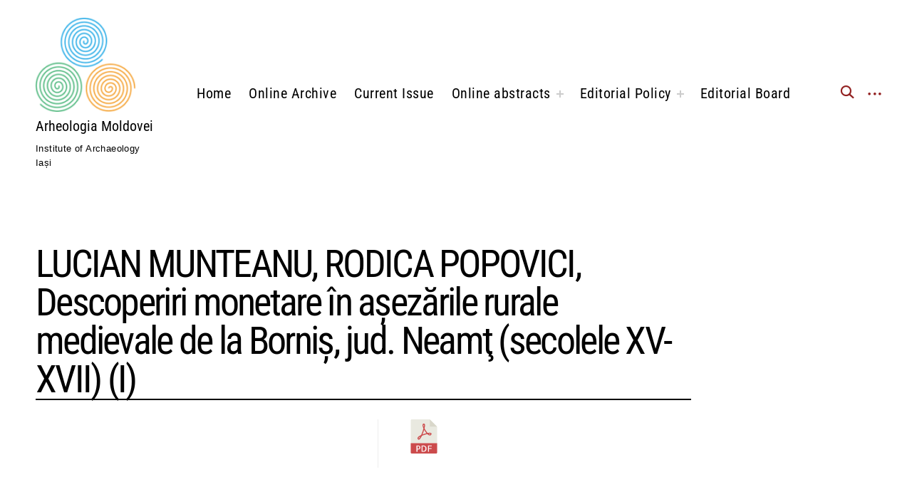

--- FILE ---
content_type: text/html; charset=UTF-8
request_url: https://arheologiamoldovei.ro/document/am_36_011/
body_size: 66852
content:
<!DOCTYPE html>
<html lang="ro-RO">
<head>
<meta charset="UTF-8">
<meta name="viewport" content="width=device-width, initial-scale=1">
<link rel="profile" href="http://gmpg.org/xfn/11">

<title>LUCIAN MUNTEANU, RODICA POPOVICI, Descoperiri monetare în aşezările rurale medievale de la Borniş, jud. Neamţ (secolele XV-XVII) (I) &#8211; Arheologia Moldovei </title>
<meta name='robots' content='max-image-preview:large' />
<link rel='dns-prefetch' href='//fonts.googleapis.com' />
<link rel="alternate" type="application/rss+xml" title="Arheologia Moldovei  &raquo; Flux" href="https://arheologiamoldovei.ro/feed/" />
<link rel="alternate" type="application/rss+xml" title="Arheologia Moldovei  &raquo; Flux comentarii" href="https://arheologiamoldovei.ro/comments/feed/" />
<link rel="alternate" title="oEmbed (JSON)" type="application/json+oembed" href="https://arheologiamoldovei.ro/wp-json/oembed/1.0/embed?url=https%3A%2F%2Farheologiamoldovei.ro%2Fdocument%2Fam_36_011%2F" />
<link rel="alternate" title="oEmbed (XML)" type="text/xml+oembed" href="https://arheologiamoldovei.ro/wp-json/oembed/1.0/embed?url=https%3A%2F%2Farheologiamoldovei.ro%2Fdocument%2Fam_36_011%2F&#038;format=xml" />
<style id='wp-img-auto-sizes-contain-inline-css' type='text/css'>
img:is([sizes=auto i],[sizes^="auto," i]){contain-intrinsic-size:3000px 1500px}
/*# sourceURL=wp-img-auto-sizes-contain-inline-css */
</style>
<style id='wp-emoji-styles-inline-css' type='text/css'>

	img.wp-smiley, img.emoji {
		display: inline !important;
		border: none !important;
		box-shadow: none !important;
		height: 1em !important;
		width: 1em !important;
		margin: 0 0.07em !important;
		vertical-align: -0.1em !important;
		background: none !important;
		padding: 0 !important;
	}
/*# sourceURL=wp-emoji-styles-inline-css */
</style>
<style id='wp-block-library-inline-css' type='text/css'>
:root{--wp-block-synced-color:#7a00df;--wp-block-synced-color--rgb:122,0,223;--wp-bound-block-color:var(--wp-block-synced-color);--wp-editor-canvas-background:#ddd;--wp-admin-theme-color:#007cba;--wp-admin-theme-color--rgb:0,124,186;--wp-admin-theme-color-darker-10:#006ba1;--wp-admin-theme-color-darker-10--rgb:0,107,160.5;--wp-admin-theme-color-darker-20:#005a87;--wp-admin-theme-color-darker-20--rgb:0,90,135;--wp-admin-border-width-focus:2px}@media (min-resolution:192dpi){:root{--wp-admin-border-width-focus:1.5px}}.wp-element-button{cursor:pointer}:root .has-very-light-gray-background-color{background-color:#eee}:root .has-very-dark-gray-background-color{background-color:#313131}:root .has-very-light-gray-color{color:#eee}:root .has-very-dark-gray-color{color:#313131}:root .has-vivid-green-cyan-to-vivid-cyan-blue-gradient-background{background:linear-gradient(135deg,#00d084,#0693e3)}:root .has-purple-crush-gradient-background{background:linear-gradient(135deg,#34e2e4,#4721fb 50%,#ab1dfe)}:root .has-hazy-dawn-gradient-background{background:linear-gradient(135deg,#faaca8,#dad0ec)}:root .has-subdued-olive-gradient-background{background:linear-gradient(135deg,#fafae1,#67a671)}:root .has-atomic-cream-gradient-background{background:linear-gradient(135deg,#fdd79a,#004a59)}:root .has-nightshade-gradient-background{background:linear-gradient(135deg,#330968,#31cdcf)}:root .has-midnight-gradient-background{background:linear-gradient(135deg,#020381,#2874fc)}:root{--wp--preset--font-size--normal:16px;--wp--preset--font-size--huge:42px}.has-regular-font-size{font-size:1em}.has-larger-font-size{font-size:2.625em}.has-normal-font-size{font-size:var(--wp--preset--font-size--normal)}.has-huge-font-size{font-size:var(--wp--preset--font-size--huge)}.has-text-align-center{text-align:center}.has-text-align-left{text-align:left}.has-text-align-right{text-align:right}.has-fit-text{white-space:nowrap!important}#end-resizable-editor-section{display:none}.aligncenter{clear:both}.items-justified-left{justify-content:flex-start}.items-justified-center{justify-content:center}.items-justified-right{justify-content:flex-end}.items-justified-space-between{justify-content:space-between}.screen-reader-text{border:0;clip-path:inset(50%);height:1px;margin:-1px;overflow:hidden;padding:0;position:absolute;width:1px;word-wrap:normal!important}.screen-reader-text:focus{background-color:#ddd;clip-path:none;color:#444;display:block;font-size:1em;height:auto;left:5px;line-height:normal;padding:15px 23px 14px;text-decoration:none;top:5px;width:auto;z-index:100000}html :where(.has-border-color){border-style:solid}html :where([style*=border-top-color]){border-top-style:solid}html :where([style*=border-right-color]){border-right-style:solid}html :where([style*=border-bottom-color]){border-bottom-style:solid}html :where([style*=border-left-color]){border-left-style:solid}html :where([style*=border-width]){border-style:solid}html :where([style*=border-top-width]){border-top-style:solid}html :where([style*=border-right-width]){border-right-style:solid}html :where([style*=border-bottom-width]){border-bottom-style:solid}html :where([style*=border-left-width]){border-left-style:solid}html :where(img[class*=wp-image-]){height:auto;max-width:100%}:where(figure){margin:0 0 1em}html :where(.is-position-sticky){--wp-admin--admin-bar--position-offset:var(--wp-admin--admin-bar--height,0px)}@media screen and (max-width:600px){html :where(.is-position-sticky){--wp-admin--admin-bar--position-offset:0px}}

/*# sourceURL=wp-block-library-inline-css */
</style><style id='wp-block-button-inline-css' type='text/css'>
.wp-block-button__link{align-content:center;box-sizing:border-box;cursor:pointer;display:inline-block;height:100%;text-align:center;word-break:break-word}.wp-block-button__link.aligncenter{text-align:center}.wp-block-button__link.alignright{text-align:right}:where(.wp-block-button__link){border-radius:9999px;box-shadow:none;padding:calc(.667em + 2px) calc(1.333em + 2px);text-decoration:none}.wp-block-button[style*=text-decoration] .wp-block-button__link{text-decoration:inherit}.wp-block-buttons>.wp-block-button.has-custom-width{max-width:none}.wp-block-buttons>.wp-block-button.has-custom-width .wp-block-button__link{width:100%}.wp-block-buttons>.wp-block-button.has-custom-font-size .wp-block-button__link{font-size:inherit}.wp-block-buttons>.wp-block-button.wp-block-button__width-25{width:calc(25% - var(--wp--style--block-gap, .5em)*.75)}.wp-block-buttons>.wp-block-button.wp-block-button__width-50{width:calc(50% - var(--wp--style--block-gap, .5em)*.5)}.wp-block-buttons>.wp-block-button.wp-block-button__width-75{width:calc(75% - var(--wp--style--block-gap, .5em)*.25)}.wp-block-buttons>.wp-block-button.wp-block-button__width-100{flex-basis:100%;width:100%}.wp-block-buttons.is-vertical>.wp-block-button.wp-block-button__width-25{width:25%}.wp-block-buttons.is-vertical>.wp-block-button.wp-block-button__width-50{width:50%}.wp-block-buttons.is-vertical>.wp-block-button.wp-block-button__width-75{width:75%}.wp-block-button.is-style-squared,.wp-block-button__link.wp-block-button.is-style-squared{border-radius:0}.wp-block-button.no-border-radius,.wp-block-button__link.no-border-radius{border-radius:0!important}:root :where(.wp-block-button .wp-block-button__link.is-style-outline),:root :where(.wp-block-button.is-style-outline>.wp-block-button__link){border:2px solid;padding:.667em 1.333em}:root :where(.wp-block-button .wp-block-button__link.is-style-outline:not(.has-text-color)),:root :where(.wp-block-button.is-style-outline>.wp-block-button__link:not(.has-text-color)){color:currentColor}:root :where(.wp-block-button .wp-block-button__link.is-style-outline:not(.has-background)),:root :where(.wp-block-button.is-style-outline>.wp-block-button__link:not(.has-background)){background-color:initial;background-image:none}
/*# sourceURL=https://arheologiamoldovei.ro/wp-includes/blocks/button/style.min.css */
</style>
<style id='wp-block-list-inline-css' type='text/css'>
ol,ul{box-sizing:border-box}:root :where(.wp-block-list.has-background){padding:1.25em 2.375em}
/*# sourceURL=https://arheologiamoldovei.ro/wp-includes/blocks/list/style.min.css */
</style>
<style id='wp-block-buttons-inline-css' type='text/css'>
.wp-block-buttons{box-sizing:border-box}.wp-block-buttons.is-vertical{flex-direction:column}.wp-block-buttons.is-vertical>.wp-block-button:last-child{margin-bottom:0}.wp-block-buttons>.wp-block-button{display:inline-block;margin:0}.wp-block-buttons.is-content-justification-left{justify-content:flex-start}.wp-block-buttons.is-content-justification-left.is-vertical{align-items:flex-start}.wp-block-buttons.is-content-justification-center{justify-content:center}.wp-block-buttons.is-content-justification-center.is-vertical{align-items:center}.wp-block-buttons.is-content-justification-right{justify-content:flex-end}.wp-block-buttons.is-content-justification-right.is-vertical{align-items:flex-end}.wp-block-buttons.is-content-justification-space-between{justify-content:space-between}.wp-block-buttons.aligncenter{text-align:center}.wp-block-buttons:not(.is-content-justification-space-between,.is-content-justification-right,.is-content-justification-left,.is-content-justification-center) .wp-block-button.aligncenter{margin-left:auto;margin-right:auto;width:100%}.wp-block-buttons[style*=text-decoration] .wp-block-button,.wp-block-buttons[style*=text-decoration] .wp-block-button__link{text-decoration:inherit}.wp-block-buttons.has-custom-font-size .wp-block-button__link{font-size:inherit}.wp-block-buttons .wp-block-button__link{width:100%}.wp-block-button.aligncenter{text-align:center}
/*# sourceURL=https://arheologiamoldovei.ro/wp-includes/blocks/buttons/style.min.css */
</style>
<style id='wp-block-columns-inline-css' type='text/css'>
.wp-block-columns{box-sizing:border-box;display:flex;flex-wrap:wrap!important}@media (min-width:782px){.wp-block-columns{flex-wrap:nowrap!important}}.wp-block-columns{align-items:normal!important}.wp-block-columns.are-vertically-aligned-top{align-items:flex-start}.wp-block-columns.are-vertically-aligned-center{align-items:center}.wp-block-columns.are-vertically-aligned-bottom{align-items:flex-end}@media (max-width:781px){.wp-block-columns:not(.is-not-stacked-on-mobile)>.wp-block-column{flex-basis:100%!important}}@media (min-width:782px){.wp-block-columns:not(.is-not-stacked-on-mobile)>.wp-block-column{flex-basis:0;flex-grow:1}.wp-block-columns:not(.is-not-stacked-on-mobile)>.wp-block-column[style*=flex-basis]{flex-grow:0}}.wp-block-columns.is-not-stacked-on-mobile{flex-wrap:nowrap!important}.wp-block-columns.is-not-stacked-on-mobile>.wp-block-column{flex-basis:0;flex-grow:1}.wp-block-columns.is-not-stacked-on-mobile>.wp-block-column[style*=flex-basis]{flex-grow:0}:where(.wp-block-columns){margin-bottom:1.75em}:where(.wp-block-columns.has-background){padding:1.25em 2.375em}.wp-block-column{flex-grow:1;min-width:0;overflow-wrap:break-word;word-break:break-word}.wp-block-column.is-vertically-aligned-top{align-self:flex-start}.wp-block-column.is-vertically-aligned-center{align-self:center}.wp-block-column.is-vertically-aligned-bottom{align-self:flex-end}.wp-block-column.is-vertically-aligned-stretch{align-self:stretch}.wp-block-column.is-vertically-aligned-bottom,.wp-block-column.is-vertically-aligned-center,.wp-block-column.is-vertically-aligned-top{width:100%}
/*# sourceURL=https://arheologiamoldovei.ro/wp-includes/blocks/columns/style.min.css */
</style>
<style id='global-styles-inline-css' type='text/css'>
:root{--wp--preset--aspect-ratio--square: 1;--wp--preset--aspect-ratio--4-3: 4/3;--wp--preset--aspect-ratio--3-4: 3/4;--wp--preset--aspect-ratio--3-2: 3/2;--wp--preset--aspect-ratio--2-3: 2/3;--wp--preset--aspect-ratio--16-9: 16/9;--wp--preset--aspect-ratio--9-16: 9/16;--wp--preset--color--black: #000000;--wp--preset--color--cyan-bluish-gray: #abb8c3;--wp--preset--color--white: #ffffff;--wp--preset--color--pale-pink: #f78da7;--wp--preset--color--vivid-red: #cf2e2e;--wp--preset--color--luminous-vivid-orange: #ff6900;--wp--preset--color--luminous-vivid-amber: #fcb900;--wp--preset--color--light-green-cyan: #7bdcb5;--wp--preset--color--vivid-green-cyan: #00d084;--wp--preset--color--pale-cyan-blue: #8ed1fc;--wp--preset--color--vivid-cyan-blue: #0693e3;--wp--preset--color--vivid-purple: #9b51e0;--wp--preset--gradient--vivid-cyan-blue-to-vivid-purple: linear-gradient(135deg,rgb(6,147,227) 0%,rgb(155,81,224) 100%);--wp--preset--gradient--light-green-cyan-to-vivid-green-cyan: linear-gradient(135deg,rgb(122,220,180) 0%,rgb(0,208,130) 100%);--wp--preset--gradient--luminous-vivid-amber-to-luminous-vivid-orange: linear-gradient(135deg,rgb(252,185,0) 0%,rgb(255,105,0) 100%);--wp--preset--gradient--luminous-vivid-orange-to-vivid-red: linear-gradient(135deg,rgb(255,105,0) 0%,rgb(207,46,46) 100%);--wp--preset--gradient--very-light-gray-to-cyan-bluish-gray: linear-gradient(135deg,rgb(238,238,238) 0%,rgb(169,184,195) 100%);--wp--preset--gradient--cool-to-warm-spectrum: linear-gradient(135deg,rgb(74,234,220) 0%,rgb(151,120,209) 20%,rgb(207,42,186) 40%,rgb(238,44,130) 60%,rgb(251,105,98) 80%,rgb(254,248,76) 100%);--wp--preset--gradient--blush-light-purple: linear-gradient(135deg,rgb(255,206,236) 0%,rgb(152,150,240) 100%);--wp--preset--gradient--blush-bordeaux: linear-gradient(135deg,rgb(254,205,165) 0%,rgb(254,45,45) 50%,rgb(107,0,62) 100%);--wp--preset--gradient--luminous-dusk: linear-gradient(135deg,rgb(255,203,112) 0%,rgb(199,81,192) 50%,rgb(65,88,208) 100%);--wp--preset--gradient--pale-ocean: linear-gradient(135deg,rgb(255,245,203) 0%,rgb(182,227,212) 50%,rgb(51,167,181) 100%);--wp--preset--gradient--electric-grass: linear-gradient(135deg,rgb(202,248,128) 0%,rgb(113,206,126) 100%);--wp--preset--gradient--midnight: linear-gradient(135deg,rgb(2,3,129) 0%,rgb(40,116,252) 100%);--wp--preset--font-size--small: 15px;--wp--preset--font-size--medium: 20px;--wp--preset--font-size--large: 24px;--wp--preset--font-size--x-large: 42px;--wp--preset--font-size--regular: 18px;--wp--preset--font-size--huge: 30px;--wp--preset--spacing--20: 0.44rem;--wp--preset--spacing--30: 0.67rem;--wp--preset--spacing--40: 1rem;--wp--preset--spacing--50: 1.5rem;--wp--preset--spacing--60: 2.25rem;--wp--preset--spacing--70: 3.38rem;--wp--preset--spacing--80: 5.06rem;--wp--preset--shadow--natural: 6px 6px 9px rgba(0, 0, 0, 0.2);--wp--preset--shadow--deep: 12px 12px 50px rgba(0, 0, 0, 0.4);--wp--preset--shadow--sharp: 6px 6px 0px rgba(0, 0, 0, 0.2);--wp--preset--shadow--outlined: 6px 6px 0px -3px rgb(255, 255, 255), 6px 6px rgb(0, 0, 0);--wp--preset--shadow--crisp: 6px 6px 0px rgb(0, 0, 0);}:where(.is-layout-flex){gap: 0.5em;}:where(.is-layout-grid){gap: 0.5em;}body .is-layout-flex{display: flex;}.is-layout-flex{flex-wrap: wrap;align-items: center;}.is-layout-flex > :is(*, div){margin: 0;}body .is-layout-grid{display: grid;}.is-layout-grid > :is(*, div){margin: 0;}:where(.wp-block-columns.is-layout-flex){gap: 2em;}:where(.wp-block-columns.is-layout-grid){gap: 2em;}:where(.wp-block-post-template.is-layout-flex){gap: 1.25em;}:where(.wp-block-post-template.is-layout-grid){gap: 1.25em;}.has-black-color{color: var(--wp--preset--color--black) !important;}.has-cyan-bluish-gray-color{color: var(--wp--preset--color--cyan-bluish-gray) !important;}.has-white-color{color: var(--wp--preset--color--white) !important;}.has-pale-pink-color{color: var(--wp--preset--color--pale-pink) !important;}.has-vivid-red-color{color: var(--wp--preset--color--vivid-red) !important;}.has-luminous-vivid-orange-color{color: var(--wp--preset--color--luminous-vivid-orange) !important;}.has-luminous-vivid-amber-color{color: var(--wp--preset--color--luminous-vivid-amber) !important;}.has-light-green-cyan-color{color: var(--wp--preset--color--light-green-cyan) !important;}.has-vivid-green-cyan-color{color: var(--wp--preset--color--vivid-green-cyan) !important;}.has-pale-cyan-blue-color{color: var(--wp--preset--color--pale-cyan-blue) !important;}.has-vivid-cyan-blue-color{color: var(--wp--preset--color--vivid-cyan-blue) !important;}.has-vivid-purple-color{color: var(--wp--preset--color--vivid-purple) !important;}.has-black-background-color{background-color: var(--wp--preset--color--black) !important;}.has-cyan-bluish-gray-background-color{background-color: var(--wp--preset--color--cyan-bluish-gray) !important;}.has-white-background-color{background-color: var(--wp--preset--color--white) !important;}.has-pale-pink-background-color{background-color: var(--wp--preset--color--pale-pink) !important;}.has-vivid-red-background-color{background-color: var(--wp--preset--color--vivid-red) !important;}.has-luminous-vivid-orange-background-color{background-color: var(--wp--preset--color--luminous-vivid-orange) !important;}.has-luminous-vivid-amber-background-color{background-color: var(--wp--preset--color--luminous-vivid-amber) !important;}.has-light-green-cyan-background-color{background-color: var(--wp--preset--color--light-green-cyan) !important;}.has-vivid-green-cyan-background-color{background-color: var(--wp--preset--color--vivid-green-cyan) !important;}.has-pale-cyan-blue-background-color{background-color: var(--wp--preset--color--pale-cyan-blue) !important;}.has-vivid-cyan-blue-background-color{background-color: var(--wp--preset--color--vivid-cyan-blue) !important;}.has-vivid-purple-background-color{background-color: var(--wp--preset--color--vivid-purple) !important;}.has-black-border-color{border-color: var(--wp--preset--color--black) !important;}.has-cyan-bluish-gray-border-color{border-color: var(--wp--preset--color--cyan-bluish-gray) !important;}.has-white-border-color{border-color: var(--wp--preset--color--white) !important;}.has-pale-pink-border-color{border-color: var(--wp--preset--color--pale-pink) !important;}.has-vivid-red-border-color{border-color: var(--wp--preset--color--vivid-red) !important;}.has-luminous-vivid-orange-border-color{border-color: var(--wp--preset--color--luminous-vivid-orange) !important;}.has-luminous-vivid-amber-border-color{border-color: var(--wp--preset--color--luminous-vivid-amber) !important;}.has-light-green-cyan-border-color{border-color: var(--wp--preset--color--light-green-cyan) !important;}.has-vivid-green-cyan-border-color{border-color: var(--wp--preset--color--vivid-green-cyan) !important;}.has-pale-cyan-blue-border-color{border-color: var(--wp--preset--color--pale-cyan-blue) !important;}.has-vivid-cyan-blue-border-color{border-color: var(--wp--preset--color--vivid-cyan-blue) !important;}.has-vivid-purple-border-color{border-color: var(--wp--preset--color--vivid-purple) !important;}.has-vivid-cyan-blue-to-vivid-purple-gradient-background{background: var(--wp--preset--gradient--vivid-cyan-blue-to-vivid-purple) !important;}.has-light-green-cyan-to-vivid-green-cyan-gradient-background{background: var(--wp--preset--gradient--light-green-cyan-to-vivid-green-cyan) !important;}.has-luminous-vivid-amber-to-luminous-vivid-orange-gradient-background{background: var(--wp--preset--gradient--luminous-vivid-amber-to-luminous-vivid-orange) !important;}.has-luminous-vivid-orange-to-vivid-red-gradient-background{background: var(--wp--preset--gradient--luminous-vivid-orange-to-vivid-red) !important;}.has-very-light-gray-to-cyan-bluish-gray-gradient-background{background: var(--wp--preset--gradient--very-light-gray-to-cyan-bluish-gray) !important;}.has-cool-to-warm-spectrum-gradient-background{background: var(--wp--preset--gradient--cool-to-warm-spectrum) !important;}.has-blush-light-purple-gradient-background{background: var(--wp--preset--gradient--blush-light-purple) !important;}.has-blush-bordeaux-gradient-background{background: var(--wp--preset--gradient--blush-bordeaux) !important;}.has-luminous-dusk-gradient-background{background: var(--wp--preset--gradient--luminous-dusk) !important;}.has-pale-ocean-gradient-background{background: var(--wp--preset--gradient--pale-ocean) !important;}.has-electric-grass-gradient-background{background: var(--wp--preset--gradient--electric-grass) !important;}.has-midnight-gradient-background{background: var(--wp--preset--gradient--midnight) !important;}.has-small-font-size{font-size: var(--wp--preset--font-size--small) !important;}.has-medium-font-size{font-size: var(--wp--preset--font-size--medium) !important;}.has-large-font-size{font-size: var(--wp--preset--font-size--large) !important;}.has-x-large-font-size{font-size: var(--wp--preset--font-size--x-large) !important;}
:where(.wp-block-columns.is-layout-flex){gap: 2em;}:where(.wp-block-columns.is-layout-grid){gap: 2em;}
/*# sourceURL=global-styles-inline-css */
</style>
<style id='core-block-supports-inline-css' type='text/css'>
.wp-container-core-columns-is-layout-9d6595d7{flex-wrap:nowrap;}
/*# sourceURL=core-block-supports-inline-css */
</style>

<style id='classic-theme-styles-inline-css' type='text/css'>
/*! This file is auto-generated */
.wp-block-button__link{color:#fff;background-color:#32373c;border-radius:9999px;box-shadow:none;text-decoration:none;padding:calc(.667em + 2px) calc(1.333em + 2px);font-size:1.125em}.wp-block-file__button{background:#32373c;color:#fff;text-decoration:none}
/*# sourceURL=/wp-includes/css/classic-themes.min.css */
</style>
<link rel='stylesheet' id='cerebro-style-css' href='https://arheologiamoldovei.ro/wp-content/themes/cerebro/style.css?ver=6.9' type='text/css' media='all' />
<style id='cerebro-style-inline-css' type='text/css'>
/*Body BG*/

	body,
	html body:not(.custom-background),
	body:not(.custom-background) .site-content,
	body:not(.custom-background) .header-scrolled .site-header,
	body:not(.custom-background) .contact-filter,
	body:not(.custom-background) .search-wrap,
	body:not(.custom-background) .select2-dropdown,
	body:not(.custom-background) .select2-results {
		background-color: #fff;
	}

	/*General font color*/

	body,
	input,
	select,
	textarea,
	.entry-content,
	#big-search-trigger,
	body .tb-close-icon,
	body .jp-carousel-titleanddesc-title,
	.entry-footer,
	.post-navigation a,
	.posts-navigation a,
	.text .single-soc-share-link a,
	.listing .cat-links a,
	body #jp-relatedposts .jp-relatedposts-items .jp-relatedposts-post .jp-relatedposts-post-context,
	.logged-in-as,
	.logged-in-as a,
	.comment-notes,
	.category-filter a,
	.jp-relatedposts-post p,
	.text .single-soc-share-link a,
	.wp-block-separator.is-style-dots:before,
	.woocommerce-product-search input[type="submit"],
	.woocommerce-product-search button[type="submit"],
	.woocommerce .products a.add_to_cart_button,
	.woocommerce .products a.add_to_cart_button:hover,
	.woocommerce .products a.ajax_add_to_cart,
	.woocommerce .products a.ajax_add_to_cart:hover,
	.woocommerce ul.products li.product .price,
	.woocommerce div.product p.price,
	.woocommerce div.product span.price,
	.woocommerce nav.woocommerce-pagination ul li a:focus,
	.woocommerce nav.woocommerce-pagination ul li a:hover,
	.woocommerce nav.woocommerce-pagination ul li span.current,
	.popup-filter,
	.woocommerce .woocommerce-breadcrumb a,
	.summary .product_meta > span *,
	.woocommerce div.product .woocommerce-tabs ul.tabs li a,
	.woocommerce div.product .woocommerce-tabs ul.tabs li a:hover,
	#reviews .woocommerce-review__author,
	.woocommerce form .form-row .required,
	.select2-container--default .select2-selection--single .select2-selection__rendered,
	.woocommerce-cart table.cart td.actions .coupon .button,
	.woocommerce table.cart td.actions button.button,
	.woocommerce table.cart td.actions input.button,
	.product-modal .view-details a,
	.product-modal-wrapp .entry-summary p.out-of-stock,
	.woocommerce .checkout_coupon button[type="submit"],
	.woocommerce .wishlist_table td.product-add-to-cart a,
	.price ins,
	.product-price ins,
	.widget ins,
	.contact-form label span,
	form.contact-form label span:after,
	.paging-navigation .current {
		color: #000;
	}

	select {
		background-image:
			linear-gradient(45deg, transparent 51%, #000 50%),
			linear-gradient(135deg, #000 51%, transparent 50%);
	}

	select:focus {
		background-image:
			linear-gradient(45deg, #000 51%, transparent 50%),
			linear-gradient(135deg, transparent 50%, #000 51%);
	}


	.search-wrap input[type="search"]::-webkit-input-placeholder,
	.no-results input[type="search"]::-webkit-input-placeholder,
	.error-404 input[type="search"]::-webkit-input-placeholder {
		color: #000;
	}

	.search-wrap input[type="search"]:-moz-placeholder,
	.no-results input[type="search"]:-moz-placeholder,
	.error-404 input[type="search"]:-moz-placeholder {
		color: #000;
	}

	.search-wrap input[type="search"]::-moz-placeholder,
	.no-results input[type="search"]::-moz-placeholder,
	.error-404 input[type="search"]::-moz-placeholder {
		color: #000;
	}

	.search-wrap input[type="search"]:-ms-input-placeholder,
	.search-wrap input[type="search"]:-ms-input-placeholder:focus,
	.no-results input[type="search"]:-ms-input-placeholder,
	.no-results input[type="search"]:-ms-input-placeholder:focus,
	.error-404 input[type="search"]:-ms-input-placeholder,
	.error-404 input[type="search"]:-ms-input-placeholder:focus {
		color: #000;
	}

	.select2-container--default .select2-results__option[aria-selected=true],
	.select2-container--default .select2-results__option[data-selected=true] {
		color: rgba(0,0,0,0.2);
	}

	.wp-block-image figcaption,
	.wp-block-embed figcaption {
		color: rgba(0,0,0,0.6);
	}

	.paging-navigation a,
	.paging-navigation .dots,
	.widget .post-date,
	.back-to-top {
		color: rgba(0,0,0,0.1);
	}

	input[type="text"],
	input[type="email"],
	input[type="url"],
	input[type="password"],
	input[type="search"],
	input[type="number"],
	input[type="tel"],
	input[type="range"],
	input[type="date"],
	input[type="month"],
	input[type="week"],
	input[type="time"],
	input[type="datetime"],
	input[type="datetime-local"],
	input[type="color"],
	textarea,
	select,
	.search-wrap input[type="search"],
	.no-results input[type="search"],
	.error-404 input[type="search"],
	.select2-container .select2-choice,
	.select2-container .select2-selection--single,
	.select2-drop-active,
	.select2-dropdown,
	.select2-drop.select2-drop-above.select2-drop-active,
	.select2-dropdown-open.select2-drop-above .select2-choice,
	.select2-dropdown-open.select2-drop-above .select2-selection--single,
	.select2-dropdown-open.select2-drop-above .select2-choices,
	.select2-container--default .select2-search--dropdown .select2-search__field,
	.cart-collaterals,
	#order_review,
	#add_payment_method table.cart td.actions .coupon .input-text,
	.woocommerce-cart table.cart td.actions .coupon .input-text,
	.woocommerce-checkout table.cart td.actions .coupon .input-text,
	.woocommerce-cart table.cart td.actions .coupon .button,
	.search-results:not(.archive) .listing article,
	#add_payment_method #payment ul.payment_methods li,
	.woocommerce-cart #payment ul.payment_methods li,
	.woocommerce-checkout #payment ul.payment_methods li,
	.widget_calendar tbody a:after,
	.woocommerce table.wishlist_table thead th,
	.woocommerce table.wishlist_table tbody td,
	blockquote.pull-left,
	q.pull-left,
	blockquote.pull-right,
	q.pull-right {
		border-color: #000;
	}

	#big-search-close:before,
	#big-search-close:after,
	hr,
	.wp-block-separator,
	.select2-container--default .select2-results__option--highlighted[aria-selected],
	.select2-container--default .select2-results__option--highlighted[data-selected] {
		background-color: #000;
	}

	.listing .cat-links a:before,
	#infinite-handle button i,
	#infinite-handle button i:before,
	#infinite-handle button i:after {
		background-color: #000;
	}

	/*Heading color*/

	h1,
	h2,
	h3,
	h4,
	h5,
	h6,
	h1 a,
	h2 a,
	h3 a,
	h4 a,
	h5 a,
	h6 a,
	.entry-content h1,
	.entry-content h2,
	.entry-content h3,
	.entry-content h4,
	.entry-content h5,
	.entry-content h6,
	.entry-content h1 a,
	.entry-content h2 a,
	.entry-content h3 a,
	.entry-content h4 a,
	.entry-content h5 a,
	.entry-content h6 a,
	blockquote,
	.emphasis,
	.big-search-trigger button,
	.sidebar-trigger button,
	.search-form input[type="submit"],
	body #infinite-handle span {
		color: #000;
	}

	.menu-toggle span,
	.menu-toggle span:before,
	.menu-toggle span:after {
	    background-color: #000;
	}

	/*Link and Meta colors*/

	.big-search-trigger button,
	.sidebar-trigger button {
		color: #932222;
	}

	.menu-toggle span,
	.menu-toggle span:before,
	.menu-toggle span:after {
	    background-color: #932222;
	}

	.sharedaddy .sd-social-text .sd-content ul li a.sd-button {
		color: #932222 !important;
	}

	.nav-menu a:before,
	.entry-content a:before,
	.entry-footer a:before,
	.entry-meta a:before,
	.author-box a:before,
	body #infinite-handle span:before,
	.comments-area .nav-links a:before,
	.comment-author a:before,
	.comment-content a:before,
	.comment-reply-link:before,
	.comment-form a:before,
	.paging-navigation a:before,
	.category-filter a:before,
	.sd-social-text ul li a:after {
		background-color: #932222;
	}

	/*Responsive*/

	@media only screen and (min-width: 1025px){

		.back-to-top:hover,
		.paging-navigation a:hover {
			color: #000;
		}

		.site-info a:hover {
			color: rgba(0,0,0,0.6);
		}

	}
/*Body BG*/

	body,
	html body:not(.custom-background),
	body:not(.custom-background) .site-content,
	body:not(.custom-background) .header-scrolled .site-header,
	body:not(.custom-background) .contact-filter,
	body:not(.custom-background) .search-wrap,
	body:not(.custom-background) .select2-dropdown,
	body:not(.custom-background) .select2-results {
		background-color: #fff;
	}

	/*General font color*/

	body,
	input,
	select,
	textarea,
	.entry-content,
	#big-search-trigger,
	body .tb-close-icon,
	body .jp-carousel-titleanddesc-title,
	.entry-footer,
	.post-navigation a,
	.posts-navigation a,
	.text .single-soc-share-link a,
	.listing .cat-links a,
	body #jp-relatedposts .jp-relatedposts-items .jp-relatedposts-post .jp-relatedposts-post-context,
	.logged-in-as,
	.logged-in-as a,
	.comment-notes,
	.category-filter a,
	.jp-relatedposts-post p,
	.text .single-soc-share-link a,
	.wp-block-separator.is-style-dots:before,
	.woocommerce-product-search input[type="submit"],
	.woocommerce-product-search button[type="submit"],
	.woocommerce .products a.add_to_cart_button,
	.woocommerce .products a.add_to_cart_button:hover,
	.woocommerce .products a.ajax_add_to_cart,
	.woocommerce .products a.ajax_add_to_cart:hover,
	.woocommerce ul.products li.product .price,
	.woocommerce div.product p.price,
	.woocommerce div.product span.price,
	.woocommerce nav.woocommerce-pagination ul li a:focus,
	.woocommerce nav.woocommerce-pagination ul li a:hover,
	.woocommerce nav.woocommerce-pagination ul li span.current,
	.popup-filter,
	.woocommerce .woocommerce-breadcrumb a,
	.summary .product_meta > span *,
	.woocommerce div.product .woocommerce-tabs ul.tabs li a,
	.woocommerce div.product .woocommerce-tabs ul.tabs li a:hover,
	#reviews .woocommerce-review__author,
	.woocommerce form .form-row .required,
	.select2-container--default .select2-selection--single .select2-selection__rendered,
	.woocommerce-cart table.cart td.actions .coupon .button,
	.woocommerce table.cart td.actions button.button,
	.woocommerce table.cart td.actions input.button,
	.product-modal .view-details a,
	.product-modal-wrapp .entry-summary p.out-of-stock,
	.woocommerce .checkout_coupon button[type="submit"],
	.woocommerce .wishlist_table td.product-add-to-cart a,
	.price ins,
	.product-price ins,
	.widget ins,
	.contact-form label span,
	form.contact-form label span:after,
	.paging-navigation .current {
		color: #000;
	}

	select {
		background-image:
			linear-gradient(45deg, transparent 51%, #000 50%),
			linear-gradient(135deg, #000 51%, transparent 50%);
	}

	select:focus {
		background-image:
			linear-gradient(45deg, #000 51%, transparent 50%),
			linear-gradient(135deg, transparent 50%, #000 51%);
	}


	.search-wrap input[type="search"]::-webkit-input-placeholder,
	.no-results input[type="search"]::-webkit-input-placeholder,
	.error-404 input[type="search"]::-webkit-input-placeholder {
		color: #000;
	}

	.search-wrap input[type="search"]:-moz-placeholder,
	.no-results input[type="search"]:-moz-placeholder,
	.error-404 input[type="search"]:-moz-placeholder {
		color: #000;
	}

	.search-wrap input[type="search"]::-moz-placeholder,
	.no-results input[type="search"]::-moz-placeholder,
	.error-404 input[type="search"]::-moz-placeholder {
		color: #000;
	}

	.search-wrap input[type="search"]:-ms-input-placeholder,
	.search-wrap input[type="search"]:-ms-input-placeholder:focus,
	.no-results input[type="search"]:-ms-input-placeholder,
	.no-results input[type="search"]:-ms-input-placeholder:focus,
	.error-404 input[type="search"]:-ms-input-placeholder,
	.error-404 input[type="search"]:-ms-input-placeholder:focus {
		color: #000;
	}

	.select2-container--default .select2-results__option[aria-selected=true],
	.select2-container--default .select2-results__option[data-selected=true] {
		color: rgba(0,0,0,0.2);
	}

	.wp-block-image figcaption,
	.wp-block-embed figcaption {
		color: rgba(0,0,0,0.6);
	}

	.paging-navigation a,
	.paging-navigation .dots,
	.widget .post-date,
	.back-to-top {
		color: rgba(0,0,0,0.1);
	}

	input[type="text"],
	input[type="email"],
	input[type="url"],
	input[type="password"],
	input[type="search"],
	input[type="number"],
	input[type="tel"],
	input[type="range"],
	input[type="date"],
	input[type="month"],
	input[type="week"],
	input[type="time"],
	input[type="datetime"],
	input[type="datetime-local"],
	input[type="color"],
	textarea,
	select,
	.search-wrap input[type="search"],
	.no-results input[type="search"],
	.error-404 input[type="search"],
	.select2-container .select2-choice,
	.select2-container .select2-selection--single,
	.select2-drop-active,
	.select2-dropdown,
	.select2-drop.select2-drop-above.select2-drop-active,
	.select2-dropdown-open.select2-drop-above .select2-choice,
	.select2-dropdown-open.select2-drop-above .select2-selection--single,
	.select2-dropdown-open.select2-drop-above .select2-choices,
	.select2-container--default .select2-search--dropdown .select2-search__field,
	.cart-collaterals,
	#order_review,
	#add_payment_method table.cart td.actions .coupon .input-text,
	.woocommerce-cart table.cart td.actions .coupon .input-text,
	.woocommerce-checkout table.cart td.actions .coupon .input-text,
	.woocommerce-cart table.cart td.actions .coupon .button,
	.search-results:not(.archive) .listing article,
	#add_payment_method #payment ul.payment_methods li,
	.woocommerce-cart #payment ul.payment_methods li,
	.woocommerce-checkout #payment ul.payment_methods li,
	.widget_calendar tbody a:after,
	.woocommerce table.wishlist_table thead th,
	.woocommerce table.wishlist_table tbody td,
	blockquote.pull-left,
	q.pull-left,
	blockquote.pull-right,
	q.pull-right {
		border-color: #000;
	}

	#big-search-close:before,
	#big-search-close:after,
	hr,
	.wp-block-separator,
	.select2-container--default .select2-results__option--highlighted[aria-selected],
	.select2-container--default .select2-results__option--highlighted[data-selected] {
		background-color: #000;
	}

	.listing .cat-links a:before,
	#infinite-handle button i,
	#infinite-handle button i:before,
	#infinite-handle button i:after {
		background-color: #000;
	}

	/*Heading color*/

	h1,
	h2,
	h3,
	h4,
	h5,
	h6,
	h1 a,
	h2 a,
	h3 a,
	h4 a,
	h5 a,
	h6 a,
	.entry-content h1,
	.entry-content h2,
	.entry-content h3,
	.entry-content h4,
	.entry-content h5,
	.entry-content h6,
	.entry-content h1 a,
	.entry-content h2 a,
	.entry-content h3 a,
	.entry-content h4 a,
	.entry-content h5 a,
	.entry-content h6 a,
	blockquote,
	.emphasis,
	.big-search-trigger button,
	.sidebar-trigger button,
	.search-form input[type="submit"],
	body #infinite-handle span {
		color: #000;
	}

	.menu-toggle span,
	.menu-toggle span:before,
	.menu-toggle span:after {
	    background-color: #000;
	}

	/*Link and Meta colors*/

	.big-search-trigger button,
	.sidebar-trigger button {
		color: #932222;
	}

	.menu-toggle span,
	.menu-toggle span:before,
	.menu-toggle span:after {
	    background-color: #932222;
	}

	.sharedaddy .sd-social-text .sd-content ul li a.sd-button {
		color: #932222 !important;
	}

	.nav-menu a:before,
	.entry-content a:before,
	.entry-footer a:before,
	.entry-meta a:before,
	.author-box a:before,
	body #infinite-handle span:before,
	.comments-area .nav-links a:before,
	.comment-author a:before,
	.comment-content a:before,
	.comment-reply-link:before,
	.comment-form a:before,
	.paging-navigation a:before,
	.category-filter a:before,
	.sd-social-text ul li a:after {
		background-color: #932222;
	}

	/*Responsive*/

	@media only screen and (min-width: 1025px){

		.back-to-top:hover,
		.paging-navigation a:hover {
			color: #000;
		}

		.site-info a:hover {
			color: rgba(0,0,0,0.6);
		}

	}
/*# sourceURL=cerebro-style-inline-css */
</style>
<link rel='stylesheet' id='cerebro-child-style-css' href='https://arheologiamoldovei.ro/wp-content/themes/cerebro-child/style.css?ver=1.0.0' type='text/css' media='all' />
<link rel='stylesheet' id='cerebro-google-fonts-css' href='https://fonts.googleapis.com/css2?family=Inter:wght@300;400;500;700' type='text/css' media='all' />
<link rel='stylesheet' id='dashicons-css' href='https://arheologiamoldovei.ro/wp-includes/css/dashicons.min.css?ver=6.9' type='text/css' media='all' />
<link rel='stylesheet' id='thickbox-css' href='https://arheologiamoldovei.ro/wp-includes/js/thickbox/thickbox.css?ver=6.9' type='text/css' media='all' />
<link rel='stylesheet' id='dlp-single-post-css' href='https://arheologiamoldovei.ro/wp-content/plugins/document-library-pro/assets/css/dlp-single-post.css?ver=1.11.0' type='text/css' media='all' />
<style id='posts-table-pro-head-inline-css' type='text/css'>
table.posts-data-table { visibility: hidden; }
/*# sourceURL=posts-table-pro-head-inline-css */
</style>
<script type="text/javascript" src="https://arheologiamoldovei.ro/wp-includes/js/jquery/jquery.min.js?ver=3.7.1" id="jquery-core-js"></script>
<script type="text/javascript" src="https://arheologiamoldovei.ro/wp-includes/js/jquery/jquery-migrate.min.js?ver=3.4.1" id="jquery-migrate-js"></script>
<link rel="https://api.w.org/" href="https://arheologiamoldovei.ro/wp-json/" /><link rel="EditURI" type="application/rsd+xml" title="RSD" href="https://arheologiamoldovei.ro/xmlrpc.php?rsd" />
<meta name="generator" content="WordPress 6.9" />
<link rel="canonical" href="https://arheologiamoldovei.ro/document/am_36_011/" />
<link rel='shortlink' href='https://arheologiamoldovei.ro/?p=1653' />
<link rel="icon" href="https://arheologiamoldovei.ro/wp-content/uploads/2021/12/cropped-LOGO-FINAL-e1665838754567.png" sizes="32x32" />
<link rel="icon" href="https://arheologiamoldovei.ro/wp-content/uploads/2021/12/cropped-LOGO-FINAL-e1665838754567.png" sizes="192x192" />
<link rel="apple-touch-icon" href="https://arheologiamoldovei.ro/wp-content/uploads/2021/12/cropped-LOGO-FINAL-e1665838754567.png" />
<meta name="msapplication-TileImage" content="https://arheologiamoldovei.ro/wp-content/uploads/2021/12/cropped-LOGO-FINAL-e1665838754567.png" />
	<style>
		.kirki-customizer-loading-wrapper {
			background-image: none !important;
		}
	</style>
	<style id="kirki-inline-styles">body, input, textarea, keygen, select, button, body .sd-social-icon .sd-content ul li a.sd-button, body .sd-social-text .sd-content ul li a.sd-button, body .sd-content ul li a.sd-button, body .sd-content ul li .option a.share-ustom, body .sd-content ul li.preview-item div.option.option-smart-off a, body .sd-content ul li.advanced a.share-more, body .sd-social-icon-text .sd-content ul li a.sd-button, body .sd-social-official .sd-content > ul > li > a.sd-button, body #sharing_email .sharing_send, body .sd-social-official .sd-content > ul > li .digg_button > a, body .jp-carousel-wrap, .jp-carousel-wrap .jp-carousel-light #carousel-reblog-box input#carousel-reblog-submit, .jp-carousel-wrap #jp-carousel-comment-form-button-submit, .jp-carousel-wrap textarea#jp-carousel-comment-form-comment-field, .jp-carousel-titleanddesc-title, body div#jp-relatedposts .jp-relatedposts-items .jp-relatedposts-post .jp-relatedposts-post-context, body div#jp-relatedposts .jp-relatedposts-items .jp-relatedposts-post .jp-relatedposts-post-date{font-family:-apple-system, BlinkMacSystemFont, "Segoe UI", Roboto, Oxygen-Sans, Ubuntu, Cantarell, "Helvetica Neue", sans-serif;font-weight:400;}h1, h2, h3, h4, h5, h6, blockquote, blockquote p, q, q p, button, input[type="button"], input[type="reset"], input[type="submit"], .emphasis, .site-title a, .site-header .main-navigation a, .dropcap:before, .post-navigation .nav-previous a, .posts-navigation .nav-previous a, .post-navigation .nav-next a, .posts-navigation .nav-next a, .widget.widget_recent_entries li > a, .widget table caption, .widget th, .widget tfoot td a, .widget_recent_comments .comment-author-link, .widget_recent_comments .comment-author-link a, .widget_recent_comments .recentcomments, .widget_recent_comments .recentcomments a, .comments-area .comment-list .comment-author b > a, body.search .search-post-type, body.error404 .page-content > p, .error-404 .search-instructions, .error-404 input[type="search"], .search-no-results input[type="search"], body.search.search-no-results section.no-results .page-content > p, body #jp-relatedposts .jp-relatedposts-items-visual .jp-relatedposts-post h4.jp-relatedposts-post-title, body #jp-relatedposts h3.jp-relatedposts-headline, .comments-area .comment-list .comment-author b, .comments-area .no-comments, .search-wrap input[type="search"], .no-results input[type="search"], .error-404 input[type="search"], body div#jp-relatedposts h3.jp-relatedposts-headline em, body div#jp-relatedposts .jp-relatedposts-items .jp-relatedposts-post .jp-relatedposts-post-title a, #infinite-handle span button, #infinite-handle span button:focus, #infinite-handle span button:hover, body #TB_caption, .format-video #TB_ajaxWindowTitle{font-family:Roboto Condensed;font-weight:400;}/* cyrillic-ext */
@font-face {
  font-family: 'Roboto Condensed';
  font-style: normal;
  font-weight: 400;
  font-display: swap;
  src: url(https://arheologiamoldovei.ro/wp-content/fonts/roboto-condensed/ieVo2ZhZI2eCN5jzbjEETS9weq8-_d6T_POl0fRJeyWyosBD5XxxKA.woff2) format('woff2');
  unicode-range: U+0460-052F, U+1C80-1C8A, U+20B4, U+2DE0-2DFF, U+A640-A69F, U+FE2E-FE2F;
}
/* cyrillic */
@font-face {
  font-family: 'Roboto Condensed';
  font-style: normal;
  font-weight: 400;
  font-display: swap;
  src: url(https://arheologiamoldovei.ro/wp-content/fonts/roboto-condensed/ieVo2ZhZI2eCN5jzbjEETS9weq8-_d6T_POl0fRJeyWyosBK5XxxKA.woff2) format('woff2');
  unicode-range: U+0301, U+0400-045F, U+0490-0491, U+04B0-04B1, U+2116;
}
/* greek-ext */
@font-face {
  font-family: 'Roboto Condensed';
  font-style: normal;
  font-weight: 400;
  font-display: swap;
  src: url(https://arheologiamoldovei.ro/wp-content/fonts/roboto-condensed/ieVo2ZhZI2eCN5jzbjEETS9weq8-_d6T_POl0fRJeyWyosBC5XxxKA.woff2) format('woff2');
  unicode-range: U+1F00-1FFF;
}
/* greek */
@font-face {
  font-family: 'Roboto Condensed';
  font-style: normal;
  font-weight: 400;
  font-display: swap;
  src: url(https://arheologiamoldovei.ro/wp-content/fonts/roboto-condensed/ieVo2ZhZI2eCN5jzbjEETS9weq8-_d6T_POl0fRJeyWyosBN5XxxKA.woff2) format('woff2');
  unicode-range: U+0370-0377, U+037A-037F, U+0384-038A, U+038C, U+038E-03A1, U+03A3-03FF;
}
/* vietnamese */
@font-face {
  font-family: 'Roboto Condensed';
  font-style: normal;
  font-weight: 400;
  font-display: swap;
  src: url(https://arheologiamoldovei.ro/wp-content/fonts/roboto-condensed/ieVo2ZhZI2eCN5jzbjEETS9weq8-_d6T_POl0fRJeyWyosBB5XxxKA.woff2) format('woff2');
  unicode-range: U+0102-0103, U+0110-0111, U+0128-0129, U+0168-0169, U+01A0-01A1, U+01AF-01B0, U+0300-0301, U+0303-0304, U+0308-0309, U+0323, U+0329, U+1EA0-1EF9, U+20AB;
}
/* latin-ext */
@font-face {
  font-family: 'Roboto Condensed';
  font-style: normal;
  font-weight: 400;
  font-display: swap;
  src: url(https://arheologiamoldovei.ro/wp-content/fonts/roboto-condensed/ieVo2ZhZI2eCN5jzbjEETS9weq8-_d6T_POl0fRJeyWyosBA5XxxKA.woff2) format('woff2');
  unicode-range: U+0100-02BA, U+02BD-02C5, U+02C7-02CC, U+02CE-02D7, U+02DD-02FF, U+0304, U+0308, U+0329, U+1D00-1DBF, U+1E00-1E9F, U+1EF2-1EFF, U+2020, U+20A0-20AB, U+20AD-20C0, U+2113, U+2C60-2C7F, U+A720-A7FF;
}
/* latin */
@font-face {
  font-family: 'Roboto Condensed';
  font-style: normal;
  font-weight: 400;
  font-display: swap;
  src: url(https://arheologiamoldovei.ro/wp-content/fonts/roboto-condensed/ieVo2ZhZI2eCN5jzbjEETS9weq8-_d6T_POl0fRJeyWyosBO5Xw.woff2) format('woff2');
  unicode-range: U+0000-00FF, U+0131, U+0152-0153, U+02BB-02BC, U+02C6, U+02DA, U+02DC, U+0304, U+0308, U+0329, U+2000-206F, U+20AC, U+2122, U+2191, U+2193, U+2212, U+2215, U+FEFF, U+FFFD;
}/* cyrillic-ext */
@font-face {
  font-family: 'Roboto Condensed';
  font-style: normal;
  font-weight: 400;
  font-display: swap;
  src: url(https://arheologiamoldovei.ro/wp-content/fonts/roboto-condensed/ieVo2ZhZI2eCN5jzbjEETS9weq8-_d6T_POl0fRJeyWyosBD5XxxKA.woff2) format('woff2');
  unicode-range: U+0460-052F, U+1C80-1C8A, U+20B4, U+2DE0-2DFF, U+A640-A69F, U+FE2E-FE2F;
}
/* cyrillic */
@font-face {
  font-family: 'Roboto Condensed';
  font-style: normal;
  font-weight: 400;
  font-display: swap;
  src: url(https://arheologiamoldovei.ro/wp-content/fonts/roboto-condensed/ieVo2ZhZI2eCN5jzbjEETS9weq8-_d6T_POl0fRJeyWyosBK5XxxKA.woff2) format('woff2');
  unicode-range: U+0301, U+0400-045F, U+0490-0491, U+04B0-04B1, U+2116;
}
/* greek-ext */
@font-face {
  font-family: 'Roboto Condensed';
  font-style: normal;
  font-weight: 400;
  font-display: swap;
  src: url(https://arheologiamoldovei.ro/wp-content/fonts/roboto-condensed/ieVo2ZhZI2eCN5jzbjEETS9weq8-_d6T_POl0fRJeyWyosBC5XxxKA.woff2) format('woff2');
  unicode-range: U+1F00-1FFF;
}
/* greek */
@font-face {
  font-family: 'Roboto Condensed';
  font-style: normal;
  font-weight: 400;
  font-display: swap;
  src: url(https://arheologiamoldovei.ro/wp-content/fonts/roboto-condensed/ieVo2ZhZI2eCN5jzbjEETS9weq8-_d6T_POl0fRJeyWyosBN5XxxKA.woff2) format('woff2');
  unicode-range: U+0370-0377, U+037A-037F, U+0384-038A, U+038C, U+038E-03A1, U+03A3-03FF;
}
/* vietnamese */
@font-face {
  font-family: 'Roboto Condensed';
  font-style: normal;
  font-weight: 400;
  font-display: swap;
  src: url(https://arheologiamoldovei.ro/wp-content/fonts/roboto-condensed/ieVo2ZhZI2eCN5jzbjEETS9weq8-_d6T_POl0fRJeyWyosBB5XxxKA.woff2) format('woff2');
  unicode-range: U+0102-0103, U+0110-0111, U+0128-0129, U+0168-0169, U+01A0-01A1, U+01AF-01B0, U+0300-0301, U+0303-0304, U+0308-0309, U+0323, U+0329, U+1EA0-1EF9, U+20AB;
}
/* latin-ext */
@font-face {
  font-family: 'Roboto Condensed';
  font-style: normal;
  font-weight: 400;
  font-display: swap;
  src: url(https://arheologiamoldovei.ro/wp-content/fonts/roboto-condensed/ieVo2ZhZI2eCN5jzbjEETS9weq8-_d6T_POl0fRJeyWyosBA5XxxKA.woff2) format('woff2');
  unicode-range: U+0100-02BA, U+02BD-02C5, U+02C7-02CC, U+02CE-02D7, U+02DD-02FF, U+0304, U+0308, U+0329, U+1D00-1DBF, U+1E00-1E9F, U+1EF2-1EFF, U+2020, U+20A0-20AB, U+20AD-20C0, U+2113, U+2C60-2C7F, U+A720-A7FF;
}
/* latin */
@font-face {
  font-family: 'Roboto Condensed';
  font-style: normal;
  font-weight: 400;
  font-display: swap;
  src: url(https://arheologiamoldovei.ro/wp-content/fonts/roboto-condensed/ieVo2ZhZI2eCN5jzbjEETS9weq8-_d6T_POl0fRJeyWyosBO5Xw.woff2) format('woff2');
  unicode-range: U+0000-00FF, U+0131, U+0152-0153, U+02BB-02BC, U+02C6, U+02DA, U+02DC, U+0304, U+0308, U+0329, U+2000-206F, U+20AC, U+2122, U+2191, U+2193, U+2212, U+2215, U+FEFF, U+FFFD;
}/* cyrillic-ext */
@font-face {
  font-family: 'Roboto Condensed';
  font-style: normal;
  font-weight: 400;
  font-display: swap;
  src: url(https://arheologiamoldovei.ro/wp-content/fonts/roboto-condensed/ieVo2ZhZI2eCN5jzbjEETS9weq8-_d6T_POl0fRJeyWyosBD5XxxKA.woff2) format('woff2');
  unicode-range: U+0460-052F, U+1C80-1C8A, U+20B4, U+2DE0-2DFF, U+A640-A69F, U+FE2E-FE2F;
}
/* cyrillic */
@font-face {
  font-family: 'Roboto Condensed';
  font-style: normal;
  font-weight: 400;
  font-display: swap;
  src: url(https://arheologiamoldovei.ro/wp-content/fonts/roboto-condensed/ieVo2ZhZI2eCN5jzbjEETS9weq8-_d6T_POl0fRJeyWyosBK5XxxKA.woff2) format('woff2');
  unicode-range: U+0301, U+0400-045F, U+0490-0491, U+04B0-04B1, U+2116;
}
/* greek-ext */
@font-face {
  font-family: 'Roboto Condensed';
  font-style: normal;
  font-weight: 400;
  font-display: swap;
  src: url(https://arheologiamoldovei.ro/wp-content/fonts/roboto-condensed/ieVo2ZhZI2eCN5jzbjEETS9weq8-_d6T_POl0fRJeyWyosBC5XxxKA.woff2) format('woff2');
  unicode-range: U+1F00-1FFF;
}
/* greek */
@font-face {
  font-family: 'Roboto Condensed';
  font-style: normal;
  font-weight: 400;
  font-display: swap;
  src: url(https://arheologiamoldovei.ro/wp-content/fonts/roboto-condensed/ieVo2ZhZI2eCN5jzbjEETS9weq8-_d6T_POl0fRJeyWyosBN5XxxKA.woff2) format('woff2');
  unicode-range: U+0370-0377, U+037A-037F, U+0384-038A, U+038C, U+038E-03A1, U+03A3-03FF;
}
/* vietnamese */
@font-face {
  font-family: 'Roboto Condensed';
  font-style: normal;
  font-weight: 400;
  font-display: swap;
  src: url(https://arheologiamoldovei.ro/wp-content/fonts/roboto-condensed/ieVo2ZhZI2eCN5jzbjEETS9weq8-_d6T_POl0fRJeyWyosBB5XxxKA.woff2) format('woff2');
  unicode-range: U+0102-0103, U+0110-0111, U+0128-0129, U+0168-0169, U+01A0-01A1, U+01AF-01B0, U+0300-0301, U+0303-0304, U+0308-0309, U+0323, U+0329, U+1EA0-1EF9, U+20AB;
}
/* latin-ext */
@font-face {
  font-family: 'Roboto Condensed';
  font-style: normal;
  font-weight: 400;
  font-display: swap;
  src: url(https://arheologiamoldovei.ro/wp-content/fonts/roboto-condensed/ieVo2ZhZI2eCN5jzbjEETS9weq8-_d6T_POl0fRJeyWyosBA5XxxKA.woff2) format('woff2');
  unicode-range: U+0100-02BA, U+02BD-02C5, U+02C7-02CC, U+02CE-02D7, U+02DD-02FF, U+0304, U+0308, U+0329, U+1D00-1DBF, U+1E00-1E9F, U+1EF2-1EFF, U+2020, U+20A0-20AB, U+20AD-20C0, U+2113, U+2C60-2C7F, U+A720-A7FF;
}
/* latin */
@font-face {
  font-family: 'Roboto Condensed';
  font-style: normal;
  font-weight: 400;
  font-display: swap;
  src: url(https://arheologiamoldovei.ro/wp-content/fonts/roboto-condensed/ieVo2ZhZI2eCN5jzbjEETS9weq8-_d6T_POl0fRJeyWyosBO5Xw.woff2) format('woff2');
  unicode-range: U+0000-00FF, U+0131, U+0152-0153, U+02BB-02BC, U+02C6, U+02DA, U+02DC, U+0304, U+0308, U+0329, U+2000-206F, U+20AC, U+2122, U+2191, U+2193, U+2212, U+2215, U+FEFF, U+FFFD;
}</style></head>

<body class="wp-singular dlp_document-template-default single single-dlp_document postid-1653 wp-custom-logo wp-embed-responsive wp-theme-cerebro wp-child-theme-cerebro-child tk-theme-frontend">

<aside id="secondary" class="widget-area" role="complementary">
	<div class="scroll-box">
		<section id="block-3" class="widget widget_block">
<div class="wp-block-columns is-layout-flex wp-container-core-columns-is-layout-9d6595d7 wp-block-columns-is-layout-flex">
<div class="wp-block-column is-layout-flow wp-block-column-is-layout-flow" style="flex-basis:100%">
<ul class="wp-block-list"><li><a rel="noreferrer noopener" href="http://www.arheo.ro" target="_blank">http://www.arheo.ro</a></li><li><a href="https://acadiasi.org/">https://acadiasi.org</a></li></ul>
</div>
</div>
</section><section id="block-7" class="widget widget_block">
<div class="wp-block-buttons is-layout-flex wp-block-buttons-is-layout-flex">
<div class="wp-block-button"><a class="wp-block-button__link" href="https://arheologiamoldovei.ro/contact/">Contact</a></div>
</div>
</section>	</div>
	<button id="closeSidebar" class="close-sidebar"><span class="screen-reader-text">close sidebar</span></button>
</aside><!-- #secondary -->

<div id="page" class="site">

	<a class="skip-link screen-reader-text" href="#content">Skip to content</a>

	<header id="masthead" class="site-header" role="banner">
		<div class="container">

			<div class="site-branding">
				<a href="https://arheologiamoldovei.ro/" class="custom-logo-link" rel="home"><img width="140" height="132" src="https://arheologiamoldovei.ro/wp-content/uploads/2021/12/cropped-LOGO-FINAL-e1665838754567.png" class="custom-logo" alt="Arheologia Moldovei " decoding="async" /></a>
									<p class="site-title"><a href="https://arheologiamoldovei.ro/" rel="home">Arheologia Moldovei </a></p>
									<p class="site-description">Institute of Archaeology Iași</p>
							</div><!-- .site-branding -->

			<nav id="site-navigation" class="main-navigation" role="navigation">
				<button class="menu-toggle" aria-controls="primary-menu" aria-expanded="false"><em>Menu</em><span>&nbsp;</span></button>
				<div class="menu-menu-1-container"><ul id="primary-menu" class="menu"><li id="menu-item-57" class="menu-item menu-item-type-custom menu-item-object-custom menu-item-home menu-item-57"><a href="https://arheologiamoldovei.ro/">Home</a></li>
<li id="menu-item-58" class="menu-item menu-item-type-post_type menu-item-object-page menu-item-58"><a href="https://arheologiamoldovei.ro/revista-arheologia-moldovei/">Online Archive</a></li>
<li id="menu-item-2051" class="menu-item menu-item-type-post_type menu-item-object-page menu-item-2051"><a href="https://arheologiamoldovei.ro/revista-arheologia-moldovei/current-issue/">Current Issue</a></li>
<li id="menu-item-60" class="menu-item menu-item-type-post_type menu-item-object-page menu-item-has-children menu-item-60"><a href="https://arheologiamoldovei.ro/online-abstracts/">Online abstracts</a>
<ul class="sub-menu">
	<li id="menu-item-78" class="menu-item menu-item-type-post_type menu-item-object-page menu-item-78"><a href="https://arheologiamoldovei.ro/online-abstracts/xxxvi-2013/">XXXVI (2013)</a></li>
	<li id="menu-item-77" class="menu-item menu-item-type-post_type menu-item-object-page menu-item-77"><a href="https://arheologiamoldovei.ro/online-abstracts/xxxvii-2014/">XXXVII (2014)</a></li>
	<li id="menu-item-76" class="menu-item menu-item-type-post_type menu-item-object-page menu-item-76"><a href="https://arheologiamoldovei.ro/online-abstracts/xxxviii-2015/">XXXVIII (2015)</a></li>
	<li id="menu-item-75" class="menu-item menu-item-type-post_type menu-item-object-page menu-item-75"><a href="https://arheologiamoldovei.ro/online-abstracts/xxxix-2016/">XXXIX (2016)</a></li>
	<li id="menu-item-74" class="menu-item menu-item-type-post_type menu-item-object-page menu-item-74"><a href="https://arheologiamoldovei.ro/online-abstracts/xl-2017/">XL (2017)</a></li>
	<li id="menu-item-73" class="menu-item menu-item-type-post_type menu-item-object-page menu-item-73"><a href="https://arheologiamoldovei.ro/online-abstracts/xli-2018/">XLI (2018)</a></li>
	<li id="menu-item-70" class="menu-item menu-item-type-post_type menu-item-object-page menu-item-70"><a href="https://arheologiamoldovei.ro/online-abstracts/xlii-2019/">XLII (2019)</a></li>
</ul>
</li>
<li id="menu-item-80" class="menu-item menu-item-type-post_type menu-item-object-page menu-item-has-children menu-item-80"><a href="https://arheologiamoldovei.ro/politica-editoriala/">Editorial Policy</a>
<ul class="sub-menu">
	<li id="menu-item-79" class="menu-item menu-item-type-post_type menu-item-object-page menu-item-79"><a href="https://arheologiamoldovei.ro/instructiuni-pentru-autori/">Instructions for Authors</a></li>
</ul>
</li>
<li id="menu-item-111" class="menu-item menu-item-type-post_type menu-item-object-page menu-item-111"><a href="https://arheologiamoldovei.ro/comitetul-redactional/">Editorial Board</a></li>
</ul></div>			</nav><!-- #site-navigation -->

			<!-- Search trigger -->
			<div id="big-search-trigger" class="big-search-trigger">
				<button>
					<span class="screen-reader-text">open search form</span>
					<i class="icon-search"></i>
				</button>
			</div>

			<!-- Sidebar trigger -->
			
				<div id="sidebar-trigger" class="sidebar-trigger">
					<button aria-expanded="false">
						<span class="screen-reader-text">open sidebar</span>
						<i class="icon-sidebar"></i>
					</button>
				</div>

			
		</div><!-- .container -->
	</header><!-- #masthead -->

	<!-- Search form -->
	<div class="search-wrap">
		<form role="search" method="get" class="search-form" action="https://arheologiamoldovei.ro/">
				<label>
					<span class="screen-reader-text">Caută după:</span>
					<input type="search" class="search-field" placeholder="Căutare&hellip;" value="" name="s" />
				</label>
				<input type="submit" class="search-submit" value="Caută" />
			</form>		<div class="search-instructions">Press Enter / Return to begin your search.</div>
		<button id="big-search-close">
			<span class="screen-reader-text">close search form</span>
		</button>
	</div>

	<div id="content" class="site-content">

	<div id="primary" class="content-area">
		<main id="main" class="site-main" role="main">

		
			
<article id="post-1653" class="post-1653 dlp_document type-dlp_document status-publish hentry doc_categories-arheologia-moldovei-2013-xxxvi">

	<header class="entry-header">

		<h1 class="entry-title">LUCIAN MUNTEANU, RODICA POPOVICI, Descoperiri monetare în aşezările rurale medievale de la Borniş, jud. Neamţ (secolele XV-XVII) (I)</h1>
	</header><!-- .entry-header -->

	
	<div class="entry-content">
		<div class="dlp-single-wrap">
						<div class="dlp-single-left"></div>
						<div class="dlp-single-right">		<div class="dlp-document-info">
											<div class="dlp-document-info-buttons">
					<a href="https://arheologiamoldovei.ro/wp-content/uploads/2021/12/AM_36_011.pdf" class="dlp-download-link " data-download-id="1653" target="_blank" ><div class="dlp-icon pdf dlp-file-icon"><svg xmlns="http://www.w3.org/2000/svg" viewBox="0 0 56 56"><path d="M36.985 0H7.963C7.155 0 6.5.655 6.5 1.926V55c0 .345.655 1 1.463 1h40.074c.808 0 1.463-.655 1.463-1V12.978c0-.696-.093-.92-.257-1.085L37.607.257A.884.884 0 0036.985 0z" fill="#e9e9e0"/><path fill="#d9d7ca" d="M37.5.151V12h11.849z"/><path d="M19.514 33.324c-.348 0-.682-.113-.967-.326-1.041-.781-1.181-1.65-1.115-2.242.182-1.628 2.195-3.332 5.985-5.068 1.504-3.296 2.935-7.357 3.788-10.75-.998-2.172-1.968-4.99-1.261-6.643.248-.579.557-1.023 1.134-1.215a4.91 4.91 0 011.016-.172c.504 0 .947.649 1.261 1.049.295.376.964 1.173-.373 6.802 1.348 2.784 3.258 5.62 5.088 7.562 1.311-.237 2.439-.358 3.358-.358 1.566 0 2.515.365 2.902 1.117.32.622.189 1.349-.39 2.16-.557.779-1.325 1.191-2.22 1.191-1.216 0-2.632-.768-4.211-2.285-2.837.593-6.15 1.651-8.828 2.822-.836 1.774-1.637 3.203-2.383 4.251-1.025 1.435-1.909 2.105-2.784 2.105zm2.662-5.126c-2.137 1.201-3.008 2.188-3.071 2.744-.01.092-.037.334.431.692.149-.047 1.019-.444 2.64-3.436zm13.637-4.442c.815.627 1.014.944 1.547.944.234 0 .901-.01 1.21-.441.149-.209.207-.343.23-.415-.123-.065-.286-.197-1.175-.197-.505.001-1.14.023-1.812.109zm-7.47-6.582a71.291 71.291 0 01-2.674 7.564 49.966 49.966 0 016.496-2.02c-1.35-1.568-2.699-3.526-3.822-5.544zm-.607-8.462c-.098.033-1.33 1.757.096 3.216.949-2.115-.053-3.23-.096-3.216zM48.037 56H7.963A1.463 1.463 0 016.5 54.537V39h43v15.537c0 .808-.655 1.463-1.463 1.463z" fill="#cc4b4c"/><g fill="#fff"><path d="M17.385 53h-1.641V42.924h2.898c.428 0 .852.068 1.271.205.419.137.795.342 1.128.615.333.273.602.604.807.991s.308.822.308 1.306c0 .511-.087.973-.26 1.388a2.9 2.9 0 01-.725 1.046c-.31.282-.684.501-1.121.656s-.921.232-1.449.232h-1.217V53zm0-8.832v3.992h1.504c.2 0 .398-.034.595-.103.196-.068.376-.18.54-.335.164-.155.296-.371.396-.649.1-.278.15-.622.15-1.032 0-.164-.023-.354-.068-.567a1.637 1.637 0 00-.28-.615 1.657 1.657 0 00-.595-.492c-.255-.132-.593-.198-1.012-.198h-1.23zM32.219 47.682c0 .829-.089 1.538-.267 2.126s-.403 1.08-.677 1.477-.581.709-.923.937-.672.398-.991.513a4.094 4.094 0 01-.875.219c-.264.03-.46.046-.588.046h-3.814V42.924h3.035c.848 0 1.593.135 2.235.403s1.176.627 1.6 1.073.74.955.95 1.524c.21.57.315 1.156.315 1.758zm-4.867 4.115c1.112 0 1.914-.355 2.406-1.066s.738-1.741.738-3.09c0-.419-.05-.834-.15-1.244-.101-.41-.294-.781-.581-1.114s-.677-.602-1.169-.807-1.13-.308-1.914-.308h-.957v7.629h1.627zM36.266 44.168v3.172h4.211v1.121h-4.211V53h-1.668V42.924H40.9v1.244h-4.634z"/></g></svg></div></a>									</div>
			
			<div id="dlp-document-info-list">
				
				
				
				
				
				
							</div>

					</div>
		</div>
					</div>		<footer class="entry-footer">
				</footer><!-- .entry-footer -->
	</div><!-- .entry-content -->

</article><!-- #post-## -->

	<nav class="navigation post-navigation" aria-label="Articole">
		<h2 class="screen-reader-text">Navigare în articole</h2>
		<div class="nav-links"><div class="nav-previous"><a href="https://arheologiamoldovei.ro/document/am_36_010/" rel="prev">Previous Post: <span>MONICA DEJAN, Un tezaur de monede moldoveneşti de la începutul secolului al XVI-lea în legătură cu înfiinţarea mănăstirii armeneşti „Adormirea Maicii Domnului &#8211; Hagigadar” din apropierea oraşului Suceava</span></a></div><div class="nav-next"><a href="https://arheologiamoldovei.ro/document/am_36_012/" rel="next">Next Post: <span>LUCIAN MUNTEANU, Descoperiri monetare din Moldova. V</span></a></div></div>
	</nav>
		</main><!-- #main -->
	</div><!-- #primary -->


	</div><!-- #content -->

	<footer id="colophon" class="site-footer" role="contentinfo">
		<div class="container">
			<div class="site-info">

				
					<a href="https://wordpress.org/">Proudly powered by WordPress</a>
					<span class="sep"> | </span>
					Theme: Cerebro Child by <a href="https://themeskingdom.com/" rel="nofollow">Themes Kingdom</a>.
			</div><!-- .site-info -->
		</div>
	</footer><!-- #colophon -->

	<a href="#" id="scrollUp" class="back-to-top">
		<i class="icon-top"></i>
	</a>

</div><!-- #page -->

<script type="speculationrules">
{"prefetch":[{"source":"document","where":{"and":[{"href_matches":"/*"},{"not":{"href_matches":["/wp-*.php","/wp-admin/*","/wp-content/uploads/*","/wp-content/*","/wp-content/plugins/*","/wp-content/themes/cerebro-child/*","/wp-content/themes/cerebro/*","/*\\?(.+)"]}},{"not":{"selector_matches":"a[rel~=\"nofollow\"]"}},{"not":{"selector_matches":".no-prefetch, .no-prefetch a"}}]},"eagerness":"conservative"}]}
</script>
<script type="text/javascript" src="https://arheologiamoldovei.ro/wp-includes/js/imagesloaded.min.js?ver=5.0.0" id="imagesloaded-js"></script>
<script type="text/javascript" src="https://arheologiamoldovei.ro/wp-includes/js/masonry.min.js?ver=4.2.2" id="masonry-js"></script>
<script type="text/javascript" id="thickbox-js-extra">
/* <![CDATA[ */
var thickboxL10n = {"next":"Urm. \u003E","prev":"\u003C Ant","image":"Imagine","of":"de","close":"\u00cenchide","noiframes":"Aceast\u0103 func\u021bionalitate necesit\u0103 cadre \u00een-linie. Ai iframe-urile dezactivate sau navigatorul t\u0103u nu le suport\u0103.","loadingAnimation":"https://arheologiamoldovei.ro/wp-includes/js/thickbox/loadingAnimation.gif"};
//# sourceURL=thickbox-js-extra
/* ]]> */
</script>
<script type="text/javascript" src="https://arheologiamoldovei.ro/wp-includes/js/thickbox/thickbox.js?ver=3.1-20121105" id="thickbox-js"></script>
<script type="text/javascript" src="https://arheologiamoldovei.ro/wp-content/themes/cerebro/assets/js/common.js?ver=6.9" id="cerebro-call-scripts-js"></script>
<script type="text/javascript" id="dlp-count-js-before">
/* <![CDATA[ */
var dlp_count_params = {"ajax_action":"dlp_download_count","ajax_nonce":"c6dedc2d14","ajax_url":"https:\/\/arheologiamoldovei.ro\/wp-admin\/admin-ajax.php"}
//# sourceURL=dlp-count-js-before
/* ]]> */
</script>
<script type="text/javascript" src="https://arheologiamoldovei.ro/wp-content/plugins/document-library-pro/assets/js/dlp-count.js?ver=1.11.0" id="dlp-count-js"></script>
<script id="wp-emoji-settings" type="application/json">
{"baseUrl":"https://s.w.org/images/core/emoji/17.0.2/72x72/","ext":".png","svgUrl":"https://s.w.org/images/core/emoji/17.0.2/svg/","svgExt":".svg","source":{"concatemoji":"https://arheologiamoldovei.ro/wp-includes/js/wp-emoji-release.min.js?ver=6.9"}}
</script>
<script type="module">
/* <![CDATA[ */
/*! This file is auto-generated */
const a=JSON.parse(document.getElementById("wp-emoji-settings").textContent),o=(window._wpemojiSettings=a,"wpEmojiSettingsSupports"),s=["flag","emoji"];function i(e){try{var t={supportTests:e,timestamp:(new Date).valueOf()};sessionStorage.setItem(o,JSON.stringify(t))}catch(e){}}function c(e,t,n){e.clearRect(0,0,e.canvas.width,e.canvas.height),e.fillText(t,0,0);t=new Uint32Array(e.getImageData(0,0,e.canvas.width,e.canvas.height).data);e.clearRect(0,0,e.canvas.width,e.canvas.height),e.fillText(n,0,0);const a=new Uint32Array(e.getImageData(0,0,e.canvas.width,e.canvas.height).data);return t.every((e,t)=>e===a[t])}function p(e,t){e.clearRect(0,0,e.canvas.width,e.canvas.height),e.fillText(t,0,0);var n=e.getImageData(16,16,1,1);for(let e=0;e<n.data.length;e++)if(0!==n.data[e])return!1;return!0}function u(e,t,n,a){switch(t){case"flag":return n(e,"\ud83c\udff3\ufe0f\u200d\u26a7\ufe0f","\ud83c\udff3\ufe0f\u200b\u26a7\ufe0f")?!1:!n(e,"\ud83c\udde8\ud83c\uddf6","\ud83c\udde8\u200b\ud83c\uddf6")&&!n(e,"\ud83c\udff4\udb40\udc67\udb40\udc62\udb40\udc65\udb40\udc6e\udb40\udc67\udb40\udc7f","\ud83c\udff4\u200b\udb40\udc67\u200b\udb40\udc62\u200b\udb40\udc65\u200b\udb40\udc6e\u200b\udb40\udc67\u200b\udb40\udc7f");case"emoji":return!a(e,"\ud83e\u1fac8")}return!1}function f(e,t,n,a){let r;const o=(r="undefined"!=typeof WorkerGlobalScope&&self instanceof WorkerGlobalScope?new OffscreenCanvas(300,150):document.createElement("canvas")).getContext("2d",{willReadFrequently:!0}),s=(o.textBaseline="top",o.font="600 32px Arial",{});return e.forEach(e=>{s[e]=t(o,e,n,a)}),s}function r(e){var t=document.createElement("script");t.src=e,t.defer=!0,document.head.appendChild(t)}a.supports={everything:!0,everythingExceptFlag:!0},new Promise(t=>{let n=function(){try{var e=JSON.parse(sessionStorage.getItem(o));if("object"==typeof e&&"number"==typeof e.timestamp&&(new Date).valueOf()<e.timestamp+604800&&"object"==typeof e.supportTests)return e.supportTests}catch(e){}return null}();if(!n){if("undefined"!=typeof Worker&&"undefined"!=typeof OffscreenCanvas&&"undefined"!=typeof URL&&URL.createObjectURL&&"undefined"!=typeof Blob)try{var e="postMessage("+f.toString()+"("+[JSON.stringify(s),u.toString(),c.toString(),p.toString()].join(",")+"));",a=new Blob([e],{type:"text/javascript"});const r=new Worker(URL.createObjectURL(a),{name:"wpTestEmojiSupports"});return void(r.onmessage=e=>{i(n=e.data),r.terminate(),t(n)})}catch(e){}i(n=f(s,u,c,p))}t(n)}).then(e=>{for(const n in e)a.supports[n]=e[n],a.supports.everything=a.supports.everything&&a.supports[n],"flag"!==n&&(a.supports.everythingExceptFlag=a.supports.everythingExceptFlag&&a.supports[n]);var t;a.supports.everythingExceptFlag=a.supports.everythingExceptFlag&&!a.supports.flag,a.supports.everything||((t=a.source||{}).concatemoji?r(t.concatemoji):t.wpemoji&&t.twemoji&&(r(t.twemoji),r(t.wpemoji)))});
//# sourceURL=https://arheologiamoldovei.ro/wp-includes/js/wp-emoji-loader.min.js
/* ]]> */
</script>

</body>
</html>
